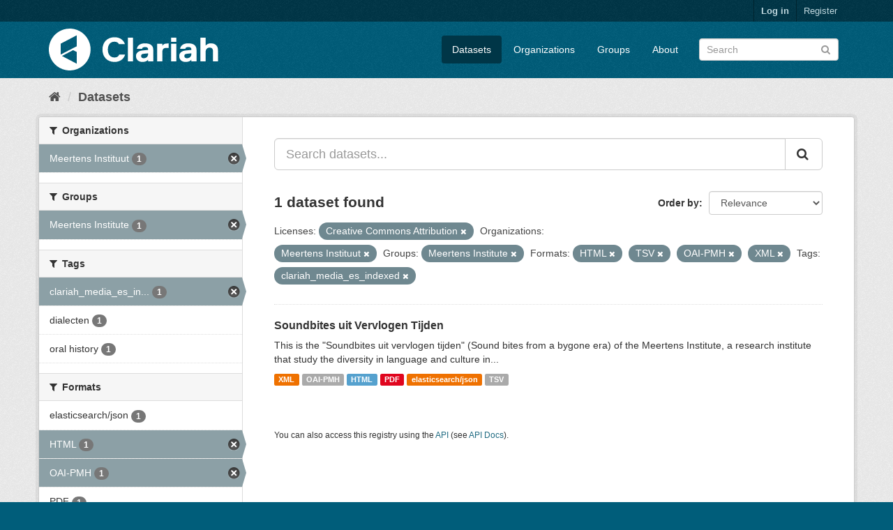

--- FILE ---
content_type: text/html; charset=utf-8
request_url: https://mediasuitedata.clariah.nl/dataset?license_id=cc-by&res_format=HTML&tags=clariah_media_es_indexed&res_format=TSV&organization=meertens-instituut&res_format=OAI-PMH&res_format=XML&groups=meertens-institute
body_size: 39982
content:
<!DOCTYPE html>
<!--[if IE 9]> <html lang="en" class="ie9"> <![endif]-->
<!--[if gt IE 8]><!--> <html lang="en"> <!--<![endif]-->
  <head>
    <link rel="stylesheet" type="text/css" href="/fanstatic/vendor/:version:2020-02-20T15:31:21.83/select2/select2.css" />
<link rel="stylesheet" type="text/css" href="/fanstatic/css/:version:2020-02-20T15:31:21.81/main.min.css" />
<link rel="stylesheet" type="text/css" href="/fanstatic/vendor/:version:2020-02-20T15:31:21.83/font-awesome/css/font-awesome.min.css" />

    <meta charset="utf-8" />
      <meta name="generator" content="ckan 2.8.2" />
      <meta name="viewport" content="width=device-width, initial-scale=1.0">
    <title>Datasets - CLARIAH Labs Dataset Registry</title>

    
    <link rel="shortcut icon" href="/base/images/ckan.ico" />
    
      
    

    
      
      
    
    
  </head>

  
  <body data-site-root="https://mediasuitedata.clariah.nl/" data-locale-root="https://mediasuitedata.clariah.nl/" >

    
    <div class="hide"><a href="#content">Skip to content</a></div>
  

  
     
<header class="account-masthead">
  <div class="container">
     
    <nav class="account not-authed">
      <ul class="list-unstyled">
        
        <li><a href="/user/login">Log in</a></li>
        
        <li><a class="sub" href="/user/register">Register</a></li>
         
      </ul>
    </nav>
     
  </div>
</header>

<header class="navbar navbar-static-top masthead">
    
  <div class="container">
    <div class="navbar-right">
      <button data-target="#main-navigation-toggle" data-toggle="collapse" class="navbar-toggle collapsed" type="button">
        <span class="fa fa-bars"></span>
      </button>
    </div>
    <hgroup class="header-image navbar-left">
       
      <a class="logo" href="/"><img src="/uploads/admin/2022-04-01-091505.287285clariah.svg" alt="CLARIAH Labs Dataset Registry" title="CLARIAH Labs Dataset Registry" /></a>
       
    </hgroup>

    <div class="collapse navbar-collapse" id="main-navigation-toggle">
      
      <nav class="section navigation">
        <ul class="nav nav-pills">
           <li class="active"><a href="/dataset">Datasets</a></li><li><a href="/organization">Organizations</a></li><li><a href="/group">Groups</a></li><li><a href="/about">About</a></li> 
        </ul>
      </nav>
       
      <form class="section site-search simple-input" action="/dataset" method="get">
        <div class="field">
          <label for="field-sitewide-search">Search Datasets</label>
          <input id="field-sitewide-search" type="text" class="form-control" name="q" placeholder="Search" />
          <button class="btn-search" type="submit"><i class="fa fa-search"></i></button>
        </div>
      </form>
      
    </div>
  </div>
</header>

  
    <div role="main">
      <div id="content" class="container">
        
          
            <div class="flash-messages">
              
                
              
            </div>
          

          
            <div class="toolbar">
              
                
                  <ol class="breadcrumb">
                    
<li class="home"><a href="/"><i class="fa fa-home"></i><span> Home</span></a></li>
                    
  <li class="active"><a href="dataset_search?action=search&amp;controller=package">Datasets</a></li>

                  </ol>
                
              
            </div>
          

          <div class="row wrapper">
            
            
            

            
              <aside class="secondary col-sm-3">
                
                
<div class="filters">
  <div>
    
      

  
  
    
      
      
        <section class="module module-narrow module-shallow">
          
            <h2 class="module-heading">
              <i class="fa fa-filter"></i>
              
              Organizations
            </h2>
          
          
            
            
              <nav>
                <ul class="list-unstyled nav nav-simple nav-facet">
                  
                    
                    
                    
                    
                      <li class="nav-item active">
                        <a href="/dataset?license_id=cc-by&amp;res_format=HTML&amp;tags=clariah_media_es_indexed&amp;res_format=TSV&amp;res_format=OAI-PMH&amp;res_format=XML&amp;groups=meertens-institute" title="">
                          <span class="item-label">Meertens Instituut</span>
                          <span class="hidden separator"> - </span>
                          <span class="item-count badge">1</span>
                        </a>
                      </li>
                  
                </ul>
              </nav>

              <p class="module-footer">
                
                  
                
              </p>
            
            
          
        </section>
      
    
  

    
      

  
  
    
      
      
        <section class="module module-narrow module-shallow">
          
            <h2 class="module-heading">
              <i class="fa fa-filter"></i>
              
              Groups
            </h2>
          
          
            
            
              <nav>
                <ul class="list-unstyled nav nav-simple nav-facet">
                  
                    
                    
                    
                    
                      <li class="nav-item active">
                        <a href="/dataset?license_id=cc-by&amp;res_format=HTML&amp;tags=clariah_media_es_indexed&amp;res_format=TSV&amp;organization=meertens-instituut&amp;res_format=OAI-PMH&amp;res_format=XML" title="">
                          <span class="item-label">Meertens Institute</span>
                          <span class="hidden separator"> - </span>
                          <span class="item-count badge">1</span>
                        </a>
                      </li>
                  
                </ul>
              </nav>

              <p class="module-footer">
                
                  
                
              </p>
            
            
          
        </section>
      
    
  

    
      

  
  
    
      
      
        <section class="module module-narrow module-shallow">
          
            <h2 class="module-heading">
              <i class="fa fa-filter"></i>
              
              Tags
            </h2>
          
          
            
            
              <nav>
                <ul class="list-unstyled nav nav-simple nav-facet">
                  
                    
                    
                    
                    
                      <li class="nav-item active">
                        <a href="/dataset?license_id=cc-by&amp;res_format=HTML&amp;res_format=TSV&amp;organization=meertens-instituut&amp;res_format=OAI-PMH&amp;res_format=XML&amp;groups=meertens-institute" title="clariah_media_es_indexed">
                          <span class="item-label">clariah_media_es_in...</span>
                          <span class="hidden separator"> - </span>
                          <span class="item-count badge">1</span>
                        </a>
                      </li>
                  
                    
                    
                    
                    
                      <li class="nav-item">
                        <a href="/dataset?organization=meertens-instituut&amp;res_format=HTML&amp;tags=clariah_media_es_indexed&amp;res_format=TSV&amp;license_id=cc-by&amp;res_format=OAI-PMH&amp;res_format=XML&amp;groups=meertens-institute&amp;tags=dialecten" title="">
                          <span class="item-label">dialecten</span>
                          <span class="hidden separator"> - </span>
                          <span class="item-count badge">1</span>
                        </a>
                      </li>
                  
                    
                    
                    
                    
                      <li class="nav-item">
                        <a href="/dataset?organization=meertens-instituut&amp;res_format=HTML&amp;tags=clariah_media_es_indexed&amp;res_format=TSV&amp;license_id=cc-by&amp;res_format=OAI-PMH&amp;res_format=XML&amp;tags=oral+history&amp;groups=meertens-institute" title="">
                          <span class="item-label">oral history</span>
                          <span class="hidden separator"> - </span>
                          <span class="item-count badge">1</span>
                        </a>
                      </li>
                  
                </ul>
              </nav>

              <p class="module-footer">
                
                  
                
              </p>
            
            
          
        </section>
      
    
  

    
      

  
  
    
      
      
        <section class="module module-narrow module-shallow">
          
            <h2 class="module-heading">
              <i class="fa fa-filter"></i>
              
              Formats
            </h2>
          
          
            
            
              <nav>
                <ul class="list-unstyled nav nav-simple nav-facet">
                  
                    
                    
                    
                    
                      <li class="nav-item">
                        <a href="/dataset?organization=meertens-instituut&amp;res_format=HTML&amp;tags=clariah_media_es_indexed&amp;res_format=TSV&amp;license_id=cc-by&amp;res_format=OAI-PMH&amp;res_format=elasticsearch%2Fjson&amp;res_format=XML&amp;groups=meertens-institute" title="">
                          <span class="item-label">elasticsearch/json</span>
                          <span class="hidden separator"> - </span>
                          <span class="item-count badge">1</span>
                        </a>
                      </li>
                  
                    
                    
                    
                    
                      <li class="nav-item active">
                        <a href="/dataset?license_id=cc-by&amp;tags=clariah_media_es_indexed&amp;res_format=TSV&amp;organization=meertens-instituut&amp;res_format=OAI-PMH&amp;res_format=XML&amp;groups=meertens-institute" title="">
                          <span class="item-label">HTML</span>
                          <span class="hidden separator"> - </span>
                          <span class="item-count badge">1</span>
                        </a>
                      </li>
                  
                    
                    
                    
                    
                      <li class="nav-item active">
                        <a href="/dataset?license_id=cc-by&amp;res_format=HTML&amp;tags=clariah_media_es_indexed&amp;res_format=TSV&amp;organization=meertens-instituut&amp;res_format=XML&amp;groups=meertens-institute" title="">
                          <span class="item-label">OAI-PMH</span>
                          <span class="hidden separator"> - </span>
                          <span class="item-count badge">1</span>
                        </a>
                      </li>
                  
                    
                    
                    
                    
                      <li class="nav-item">
                        <a href="/dataset?organization=meertens-instituut&amp;res_format=HTML&amp;res_format=PDF&amp;tags=clariah_media_es_indexed&amp;res_format=TSV&amp;license_id=cc-by&amp;res_format=OAI-PMH&amp;res_format=XML&amp;groups=meertens-institute" title="">
                          <span class="item-label">PDF</span>
                          <span class="hidden separator"> - </span>
                          <span class="item-count badge">1</span>
                        </a>
                      </li>
                  
                    
                    
                    
                    
                      <li class="nav-item active">
                        <a href="/dataset?license_id=cc-by&amp;res_format=HTML&amp;tags=clariah_media_es_indexed&amp;organization=meertens-instituut&amp;res_format=OAI-PMH&amp;res_format=XML&amp;groups=meertens-institute" title="">
                          <span class="item-label">TSV</span>
                          <span class="hidden separator"> - </span>
                          <span class="item-count badge">1</span>
                        </a>
                      </li>
                  
                    
                    
                    
                    
                      <li class="nav-item active">
                        <a href="/dataset?license_id=cc-by&amp;res_format=HTML&amp;tags=clariah_media_es_indexed&amp;res_format=TSV&amp;organization=meertens-instituut&amp;res_format=OAI-PMH&amp;groups=meertens-institute" title="">
                          <span class="item-label">XML</span>
                          <span class="hidden separator"> - </span>
                          <span class="item-count badge">1</span>
                        </a>
                      </li>
                  
                </ul>
              </nav>

              <p class="module-footer">
                
                  
                
              </p>
            
            
          
        </section>
      
    
  

    
      

  
  
    
      
      
        <section class="module module-narrow module-shallow">
          
            <h2 class="module-heading">
              <i class="fa fa-filter"></i>
              
              Licenses
            </h2>
          
          
            
            
              <nav>
                <ul class="list-unstyled nav nav-simple nav-facet">
                  
                    
                    
                    
                    
                      <li class="nav-item active">
                        <a href="/dataset?res_format=HTML&amp;tags=clariah_media_es_indexed&amp;res_format=TSV&amp;organization=meertens-instituut&amp;res_format=OAI-PMH&amp;res_format=XML&amp;groups=meertens-institute" title="Creative Commons Attribution">
                          <span class="item-label">Creative Commons At...</span>
                          <span class="hidden separator"> - </span>
                          <span class="item-count badge">1</span>
                        </a>
                      </li>
                  
                </ul>
              </nav>

              <p class="module-footer">
                
                  
                
              </p>
            
            
          
        </section>
      
    
  

    
  </div>
  <a class="close no-text hide-filters"><i class="fa fa-times-circle"></i><span class="text">close</span></a>
</div>

              </aside>
            

            
              <div class="primary col-sm-9 col-xs-12">
                
                
  <section class="module">
    <div class="module-content">
      
        
      
      
        
        
        







<form id="dataset-search-form" class="search-form" method="get" data-module="select-switch">

  
    <div class="input-group search-input-group">
      <input aria-label="Search datasets..." id="field-giant-search" type="text" class="form-control input-lg" name="q" value="" autocomplete="off" placeholder="Search datasets...">
      
      <span class="input-group-btn">
        <button class="btn btn-default btn-lg" type="submit" value="search">
          <i class="fa fa-search"></i>
        </button>
      </span>
      
    </div>
  

  
    <span>
  
  

  
  
  
  <input type="hidden" name="license_id" value="cc-by" />
  
  
  
  
  
  <input type="hidden" name="res_format" value="HTML" />
  
  
  
  
  
  <input type="hidden" name="tags" value="clariah_media_es_indexed" />
  
  
  
  
  
  <input type="hidden" name="res_format" value="TSV" />
  
  
  
  
  
  <input type="hidden" name="organization" value="meertens-instituut" />
  
  
  
  
  
  <input type="hidden" name="res_format" value="OAI-PMH" />
  
  
  
  
  
  <input type="hidden" name="res_format" value="XML" />
  
  
  
  
  
  <input type="hidden" name="groups" value="meertens-institute" />
  
  
  
  </span>
  

  
    
      <div class="form-select form-group control-order-by">
        <label for="field-order-by">Order by</label>
        <select id="field-order-by" name="sort" class="form-control">
          
            
              <option value="score desc, metadata_modified desc" selected="selected">Relevance</option>
            
          
            
              <option value="title_string asc">Name Ascending</option>
            
          
            
              <option value="title_string desc">Name Descending</option>
            
          
            
              <option value="metadata_modified desc">Last Modified</option>
            
          
            
          
        </select>
        
        <button class="btn btn-default js-hide" type="submit">Go</button>
        
      </div>
    
  

  
    
      <h2>

  
  
  
  

1 dataset found</h2>
    
  

  
    
      <p class="filter-list">
        
          
          <span class="facet">Licenses:</span>
          
            <span class="filtered pill">Creative Commons Attribution
              <a href="dataset?res_format=HTML&amp;tags=clariah_media_es_indexed&amp;res_format=TSV&amp;organization=meertens-instituut&amp;res_format=OAI-PMH&amp;res_format=XML&amp;groups=meertens-institute" class="remove" title="Remove"><i class="fa fa-times"></i></a>
            </span>
          
        
          
          <span class="facet">Organizations:</span>
          
            <span class="filtered pill">Meertens Instituut
              <a href="dataset?license_id=cc-by&amp;res_format=HTML&amp;tags=clariah_media_es_indexed&amp;res_format=TSV&amp;res_format=OAI-PMH&amp;res_format=XML&amp;groups=meertens-institute" class="remove" title="Remove"><i class="fa fa-times"></i></a>
            </span>
          
        
          
          <span class="facet">Groups:</span>
          
            <span class="filtered pill">Meertens Institute
              <a href="dataset?license_id=cc-by&amp;res_format=HTML&amp;tags=clariah_media_es_indexed&amp;res_format=TSV&amp;organization=meertens-instituut&amp;res_format=OAI-PMH&amp;res_format=XML" class="remove" title="Remove"><i class="fa fa-times"></i></a>
            </span>
          
        
          
          <span class="facet">Formats:</span>
          
            <span class="filtered pill">HTML
              <a href="dataset?license_id=cc-by&amp;tags=clariah_media_es_indexed&amp;res_format=TSV&amp;organization=meertens-instituut&amp;res_format=OAI-PMH&amp;res_format=XML&amp;groups=meertens-institute" class="remove" title="Remove"><i class="fa fa-times"></i></a>
            </span>
          
            <span class="filtered pill">TSV
              <a href="dataset?license_id=cc-by&amp;res_format=HTML&amp;tags=clariah_media_es_indexed&amp;organization=meertens-instituut&amp;res_format=OAI-PMH&amp;res_format=XML&amp;groups=meertens-institute" class="remove" title="Remove"><i class="fa fa-times"></i></a>
            </span>
          
            <span class="filtered pill">OAI-PMH
              <a href="dataset?license_id=cc-by&amp;res_format=HTML&amp;tags=clariah_media_es_indexed&amp;res_format=TSV&amp;organization=meertens-instituut&amp;res_format=XML&amp;groups=meertens-institute" class="remove" title="Remove"><i class="fa fa-times"></i></a>
            </span>
          
            <span class="filtered pill">XML
              <a href="dataset?license_id=cc-by&amp;res_format=HTML&amp;tags=clariah_media_es_indexed&amp;res_format=TSV&amp;organization=meertens-instituut&amp;res_format=OAI-PMH&amp;groups=meertens-institute" class="remove" title="Remove"><i class="fa fa-times"></i></a>
            </span>
          
        
          
          <span class="facet">Tags:</span>
          
            <span class="filtered pill">clariah_media_es_indexed
              <a href="dataset?license_id=cc-by&amp;res_format=HTML&amp;res_format=TSV&amp;organization=meertens-instituut&amp;res_format=OAI-PMH&amp;res_format=XML&amp;groups=meertens-institute" class="remove" title="Remove"><i class="fa fa-times"></i></a>
            </span>
          
        
      </p>
      <a class="show-filters btn btn-default">Filter Results</a>
    
  

</form>




      
      
        

  
    <ul class="dataset-list list-unstyled">
    	
	      
	        






  <li class="dataset-item">
    
      <div class="dataset-content">
        
          <h3 class="dataset-heading">
            
              
            
            
              <a href="/dataset/soundbites">Soundbites uit Vervlogen Tijden</a>
            
            
              
              
            
          </h3>
        
        
          
        
        
          
            <div>This is the "Soundbites uit vervlogen tijden" (Sound bites from a bygone era) of the Meertens Institute, a research institute that study the diversity in language and culture in...</div>
          
        
      </div>
      
        
          
            <ul class="dataset-resources list-unstyled">
              
                
                <li>
                  <a href="/dataset/soundbites" class="label label-default" data-format="xml">XML</a>
                </li>
                
                <li>
                  <a href="/dataset/soundbites" class="label label-default" data-format="oai-pmh">OAI-PMH</a>
                </li>
                
                <li>
                  <a href="/dataset/soundbites" class="label label-default" data-format="html">HTML</a>
                </li>
                
                <li>
                  <a href="/dataset/soundbites" class="label label-default" data-format="pdf">PDF</a>
                </li>
                
                <li>
                  <a href="/dataset/soundbites" class="label label-default" data-format="elasticsearch/json">elasticsearch/json</a>
                </li>
                
                <li>
                  <a href="/dataset/soundbites" class="label label-default" data-format="tsv">TSV</a>
                </li>
                
              
            </ul>
          
        
      
    
  </li>

	      
	    
    </ul>
  

      
    </div>

    
      
    
  </section>

  
  <section class="module">
    <div class="module-content">
      
      <small>
        
        
        
           You can also access this registry using the <a href="/api/3">API</a> (see <a href="http://docs.ckan.org/en/2.8/api/">API Docs</a>). 
      </small>
      
    </div>
  </section>
  

              </div>
            
          </div>
        
      </div>
    </div>
  
    <footer class="site-footer">
  <div class="container">
    
    <div class="row">
      <div class="col-md-8 footer-links">
        
          <ul class="list-unstyled">
            
              <li><a href="/about">About CLARIAH Labs Dataset Registry</a></li>
            
          </ul>
          <ul class="list-unstyled">
            
              
              <li><a href="http://docs.ckan.org/en/2.8/api/">CKAN API</a></li>
              <li><a href="http://www.ckan.org/">CKAN Association</a></li>
              <li><a href="http://www.opendefinition.org/okd/"><img src="/base/images/od_80x15_blue.png" alt="Open Data"></a></li>
            
          </ul>
        
      </div>
      <div class="col-md-4 attribution">
        
          <p><strong>Powered by</strong> <a class="hide-text ckan-footer-logo" href="http://ckan.org">CKAN</a></p>
        
        
          
<form class="form-inline form-select lang-select" action="/util/redirect" data-module="select-switch" method="POST">
  <label for="field-lang-select">Language</label>
  <select id="field-lang-select" name="url" data-module="autocomplete" data-module-dropdown-class="lang-dropdown" data-module-container-class="lang-container">
    
      <option value="/en/dataset?license_id=cc-by&amp;res_format=HTML&amp;tags=clariah_media_es_indexed&amp;res_format=TSV&amp;organization=meertens-instituut&amp;res_format=OAI-PMH&amp;res_format=XML&amp;groups=meertens-institute" selected="selected">
        English
      </option>
    
      <option value="/pt_BR/dataset?license_id=cc-by&amp;res_format=HTML&amp;tags=clariah_media_es_indexed&amp;res_format=TSV&amp;organization=meertens-instituut&amp;res_format=OAI-PMH&amp;res_format=XML&amp;groups=meertens-institute" >
        português (Brasil)
      </option>
    
      <option value="/ja/dataset?license_id=cc-by&amp;res_format=HTML&amp;tags=clariah_media_es_indexed&amp;res_format=TSV&amp;organization=meertens-instituut&amp;res_format=OAI-PMH&amp;res_format=XML&amp;groups=meertens-institute" >
        日本語
      </option>
    
      <option value="/it/dataset?license_id=cc-by&amp;res_format=HTML&amp;tags=clariah_media_es_indexed&amp;res_format=TSV&amp;organization=meertens-instituut&amp;res_format=OAI-PMH&amp;res_format=XML&amp;groups=meertens-institute" >
        italiano
      </option>
    
      <option value="/cs_CZ/dataset?license_id=cc-by&amp;res_format=HTML&amp;tags=clariah_media_es_indexed&amp;res_format=TSV&amp;organization=meertens-instituut&amp;res_format=OAI-PMH&amp;res_format=XML&amp;groups=meertens-institute" >
        čeština (Česká republika)
      </option>
    
      <option value="/ca/dataset?license_id=cc-by&amp;res_format=HTML&amp;tags=clariah_media_es_indexed&amp;res_format=TSV&amp;organization=meertens-instituut&amp;res_format=OAI-PMH&amp;res_format=XML&amp;groups=meertens-institute" >
        català
      </option>
    
      <option value="/es/dataset?license_id=cc-by&amp;res_format=HTML&amp;tags=clariah_media_es_indexed&amp;res_format=TSV&amp;organization=meertens-instituut&amp;res_format=OAI-PMH&amp;res_format=XML&amp;groups=meertens-institute" >
        español
      </option>
    
      <option value="/fr/dataset?license_id=cc-by&amp;res_format=HTML&amp;tags=clariah_media_es_indexed&amp;res_format=TSV&amp;organization=meertens-instituut&amp;res_format=OAI-PMH&amp;res_format=XML&amp;groups=meertens-institute" >
        français
      </option>
    
      <option value="/el/dataset?license_id=cc-by&amp;res_format=HTML&amp;tags=clariah_media_es_indexed&amp;res_format=TSV&amp;organization=meertens-instituut&amp;res_format=OAI-PMH&amp;res_format=XML&amp;groups=meertens-institute" >
        Ελληνικά
      </option>
    
      <option value="/sv/dataset?license_id=cc-by&amp;res_format=HTML&amp;tags=clariah_media_es_indexed&amp;res_format=TSV&amp;organization=meertens-instituut&amp;res_format=OAI-PMH&amp;res_format=XML&amp;groups=meertens-institute" >
        svenska
      </option>
    
      <option value="/sr/dataset?license_id=cc-by&amp;res_format=HTML&amp;tags=clariah_media_es_indexed&amp;res_format=TSV&amp;organization=meertens-instituut&amp;res_format=OAI-PMH&amp;res_format=XML&amp;groups=meertens-institute" >
        српски
      </option>
    
      <option value="/no/dataset?license_id=cc-by&amp;res_format=HTML&amp;tags=clariah_media_es_indexed&amp;res_format=TSV&amp;organization=meertens-instituut&amp;res_format=OAI-PMH&amp;res_format=XML&amp;groups=meertens-institute" >
        norsk bokmål (Norge)
      </option>
    
      <option value="/sk/dataset?license_id=cc-by&amp;res_format=HTML&amp;tags=clariah_media_es_indexed&amp;res_format=TSV&amp;organization=meertens-instituut&amp;res_format=OAI-PMH&amp;res_format=XML&amp;groups=meertens-institute" >
        slovenčina
      </option>
    
      <option value="/fi/dataset?license_id=cc-by&amp;res_format=HTML&amp;tags=clariah_media_es_indexed&amp;res_format=TSV&amp;organization=meertens-instituut&amp;res_format=OAI-PMH&amp;res_format=XML&amp;groups=meertens-institute" >
        suomi
      </option>
    
      <option value="/ru/dataset?license_id=cc-by&amp;res_format=HTML&amp;tags=clariah_media_es_indexed&amp;res_format=TSV&amp;organization=meertens-instituut&amp;res_format=OAI-PMH&amp;res_format=XML&amp;groups=meertens-institute" >
        русский
      </option>
    
      <option value="/de/dataset?license_id=cc-by&amp;res_format=HTML&amp;tags=clariah_media_es_indexed&amp;res_format=TSV&amp;organization=meertens-instituut&amp;res_format=OAI-PMH&amp;res_format=XML&amp;groups=meertens-institute" >
        Deutsch
      </option>
    
      <option value="/pl/dataset?license_id=cc-by&amp;res_format=HTML&amp;tags=clariah_media_es_indexed&amp;res_format=TSV&amp;organization=meertens-instituut&amp;res_format=OAI-PMH&amp;res_format=XML&amp;groups=meertens-institute" >
        polski
      </option>
    
      <option value="/nl/dataset?license_id=cc-by&amp;res_format=HTML&amp;tags=clariah_media_es_indexed&amp;res_format=TSV&amp;organization=meertens-instituut&amp;res_format=OAI-PMH&amp;res_format=XML&amp;groups=meertens-institute" >
        Nederlands
      </option>
    
      <option value="/bg/dataset?license_id=cc-by&amp;res_format=HTML&amp;tags=clariah_media_es_indexed&amp;res_format=TSV&amp;organization=meertens-instituut&amp;res_format=OAI-PMH&amp;res_format=XML&amp;groups=meertens-institute" >
        български
      </option>
    
      <option value="/ko_KR/dataset?license_id=cc-by&amp;res_format=HTML&amp;tags=clariah_media_es_indexed&amp;res_format=TSV&amp;organization=meertens-instituut&amp;res_format=OAI-PMH&amp;res_format=XML&amp;groups=meertens-institute" >
        한국어 (대한민국)
      </option>
    
      <option value="/hu/dataset?license_id=cc-by&amp;res_format=HTML&amp;tags=clariah_media_es_indexed&amp;res_format=TSV&amp;organization=meertens-instituut&amp;res_format=OAI-PMH&amp;res_format=XML&amp;groups=meertens-institute" >
        magyar
      </option>
    
      <option value="/sl/dataset?license_id=cc-by&amp;res_format=HTML&amp;tags=clariah_media_es_indexed&amp;res_format=TSV&amp;organization=meertens-instituut&amp;res_format=OAI-PMH&amp;res_format=XML&amp;groups=meertens-institute" >
        slovenščina
      </option>
    
      <option value="/lv/dataset?license_id=cc-by&amp;res_format=HTML&amp;tags=clariah_media_es_indexed&amp;res_format=TSV&amp;organization=meertens-instituut&amp;res_format=OAI-PMH&amp;res_format=XML&amp;groups=meertens-institute" >
        latviešu
      </option>
    
      <option value="/he/dataset?license_id=cc-by&amp;res_format=HTML&amp;tags=clariah_media_es_indexed&amp;res_format=TSV&amp;organization=meertens-instituut&amp;res_format=OAI-PMH&amp;res_format=XML&amp;groups=meertens-institute" >
        עברית
      </option>
    
      <option value="/pt_PT/dataset?license_id=cc-by&amp;res_format=HTML&amp;tags=clariah_media_es_indexed&amp;res_format=TSV&amp;organization=meertens-instituut&amp;res_format=OAI-PMH&amp;res_format=XML&amp;groups=meertens-institute" >
        português (Portugal)
      </option>
    
      <option value="/th/dataset?license_id=cc-by&amp;res_format=HTML&amp;tags=clariah_media_es_indexed&amp;res_format=TSV&amp;organization=meertens-instituut&amp;res_format=OAI-PMH&amp;res_format=XML&amp;groups=meertens-institute" >
        ไทย
      </option>
    
      <option value="/tr/dataset?license_id=cc-by&amp;res_format=HTML&amp;tags=clariah_media_es_indexed&amp;res_format=TSV&amp;organization=meertens-instituut&amp;res_format=OAI-PMH&amp;res_format=XML&amp;groups=meertens-institute" >
        Türkçe
      </option>
    
      <option value="/zh_TW/dataset?license_id=cc-by&amp;res_format=HTML&amp;tags=clariah_media_es_indexed&amp;res_format=TSV&amp;organization=meertens-instituut&amp;res_format=OAI-PMH&amp;res_format=XML&amp;groups=meertens-institute" >
        中文 (繁體, 台灣)
      </option>
    
      <option value="/sq/dataset?license_id=cc-by&amp;res_format=HTML&amp;tags=clariah_media_es_indexed&amp;res_format=TSV&amp;organization=meertens-instituut&amp;res_format=OAI-PMH&amp;res_format=XML&amp;groups=meertens-institute" >
        shqip
      </option>
    
      <option value="/da_DK/dataset?license_id=cc-by&amp;res_format=HTML&amp;tags=clariah_media_es_indexed&amp;res_format=TSV&amp;organization=meertens-instituut&amp;res_format=OAI-PMH&amp;res_format=XML&amp;groups=meertens-institute" >
        dansk (Danmark)
      </option>
    
      <option value="/ro/dataset?license_id=cc-by&amp;res_format=HTML&amp;tags=clariah_media_es_indexed&amp;res_format=TSV&amp;organization=meertens-instituut&amp;res_format=OAI-PMH&amp;res_format=XML&amp;groups=meertens-institute" >
        română
      </option>
    
      <option value="/km/dataset?license_id=cc-by&amp;res_format=HTML&amp;tags=clariah_media_es_indexed&amp;res_format=TSV&amp;organization=meertens-instituut&amp;res_format=OAI-PMH&amp;res_format=XML&amp;groups=meertens-institute" >
        ខ្មែរ
      </option>
    
      <option value="/id/dataset?license_id=cc-by&amp;res_format=HTML&amp;tags=clariah_media_es_indexed&amp;res_format=TSV&amp;organization=meertens-instituut&amp;res_format=OAI-PMH&amp;res_format=XML&amp;groups=meertens-institute" >
        Indonesia
      </option>
    
      <option value="/ne/dataset?license_id=cc-by&amp;res_format=HTML&amp;tags=clariah_media_es_indexed&amp;res_format=TSV&amp;organization=meertens-instituut&amp;res_format=OAI-PMH&amp;res_format=XML&amp;groups=meertens-institute" >
        नेपाली
      </option>
    
      <option value="/tl/dataset?license_id=cc-by&amp;res_format=HTML&amp;tags=clariah_media_es_indexed&amp;res_format=TSV&amp;organization=meertens-instituut&amp;res_format=OAI-PMH&amp;res_format=XML&amp;groups=meertens-institute" >
        Filipino (Pilipinas)
      </option>
    
      <option value="/mk/dataset?license_id=cc-by&amp;res_format=HTML&amp;tags=clariah_media_es_indexed&amp;res_format=TSV&amp;organization=meertens-instituut&amp;res_format=OAI-PMH&amp;res_format=XML&amp;groups=meertens-institute" >
        македонски
      </option>
    
      <option value="/mn_MN/dataset?license_id=cc-by&amp;res_format=HTML&amp;tags=clariah_media_es_indexed&amp;res_format=TSV&amp;organization=meertens-instituut&amp;res_format=OAI-PMH&amp;res_format=XML&amp;groups=meertens-institute" >
        монгол (Монгол)
      </option>
    
      <option value="/hr/dataset?license_id=cc-by&amp;res_format=HTML&amp;tags=clariah_media_es_indexed&amp;res_format=TSV&amp;organization=meertens-instituut&amp;res_format=OAI-PMH&amp;res_format=XML&amp;groups=meertens-institute" >
        hrvatski
      </option>
    
      <option value="/fa_IR/dataset?license_id=cc-by&amp;res_format=HTML&amp;tags=clariah_media_es_indexed&amp;res_format=TSV&amp;organization=meertens-instituut&amp;res_format=OAI-PMH&amp;res_format=XML&amp;groups=meertens-institute" >
        فارسی (ایران)
      </option>
    
      <option value="/lt/dataset?license_id=cc-by&amp;res_format=HTML&amp;tags=clariah_media_es_indexed&amp;res_format=TSV&amp;organization=meertens-instituut&amp;res_format=OAI-PMH&amp;res_format=XML&amp;groups=meertens-institute" >
        lietuvių
      </option>
    
      <option value="/sr_Latn/dataset?license_id=cc-by&amp;res_format=HTML&amp;tags=clariah_media_es_indexed&amp;res_format=TSV&amp;organization=meertens-instituut&amp;res_format=OAI-PMH&amp;res_format=XML&amp;groups=meertens-institute" >
        srpski (latinica)
      </option>
    
      <option value="/es_AR/dataset?license_id=cc-by&amp;res_format=HTML&amp;tags=clariah_media_es_indexed&amp;res_format=TSV&amp;organization=meertens-instituut&amp;res_format=OAI-PMH&amp;res_format=XML&amp;groups=meertens-institute" >
        español (Argentina)
      </option>
    
      <option value="/vi/dataset?license_id=cc-by&amp;res_format=HTML&amp;tags=clariah_media_es_indexed&amp;res_format=TSV&amp;organization=meertens-instituut&amp;res_format=OAI-PMH&amp;res_format=XML&amp;groups=meertens-institute" >
        Tiếng Việt
      </option>
    
      <option value="/gl/dataset?license_id=cc-by&amp;res_format=HTML&amp;tags=clariah_media_es_indexed&amp;res_format=TSV&amp;organization=meertens-instituut&amp;res_format=OAI-PMH&amp;res_format=XML&amp;groups=meertens-institute" >
        galego
      </option>
    
      <option value="/en_AU/dataset?license_id=cc-by&amp;res_format=HTML&amp;tags=clariah_media_es_indexed&amp;res_format=TSV&amp;organization=meertens-instituut&amp;res_format=OAI-PMH&amp;res_format=XML&amp;groups=meertens-institute" >
        English (Australia)
      </option>
    
      <option value="/zh_CN/dataset?license_id=cc-by&amp;res_format=HTML&amp;tags=clariah_media_es_indexed&amp;res_format=TSV&amp;organization=meertens-instituut&amp;res_format=OAI-PMH&amp;res_format=XML&amp;groups=meertens-institute" >
        中文 (简体, 中国)
      </option>
    
      <option value="/ar/dataset?license_id=cc-by&amp;res_format=HTML&amp;tags=clariah_media_es_indexed&amp;res_format=TSV&amp;organization=meertens-instituut&amp;res_format=OAI-PMH&amp;res_format=XML&amp;groups=meertens-institute" >
        العربية
      </option>
    
      <option value="/uk_UA/dataset?license_id=cc-by&amp;res_format=HTML&amp;tags=clariah_media_es_indexed&amp;res_format=TSV&amp;organization=meertens-instituut&amp;res_format=OAI-PMH&amp;res_format=XML&amp;groups=meertens-institute" >
        українська (Україна)
      </option>
    
      <option value="/is/dataset?license_id=cc-by&amp;res_format=HTML&amp;tags=clariah_media_es_indexed&amp;res_format=TSV&amp;organization=meertens-instituut&amp;res_format=OAI-PMH&amp;res_format=XML&amp;groups=meertens-institute" >
        íslenska
      </option>
    
      <option value="/uk/dataset?license_id=cc-by&amp;res_format=HTML&amp;tags=clariah_media_es_indexed&amp;res_format=TSV&amp;organization=meertens-instituut&amp;res_format=OAI-PMH&amp;res_format=XML&amp;groups=meertens-institute" >
        українська
      </option>
    
  </select>
  <button class="btn btn-default js-hide" type="submit">Go</button>
</form>
        
      </div>
    </div>
    
  </div>

  
    
  
</footer>
  
    
    
    
  
    

      
  <script>document.getElementsByTagName('html')[0].className += ' js';</script>
<script type="text/javascript" src="/fanstatic/vendor/:version:2020-02-20T15:31:21.83/jquery.min.js"></script>
<script type="text/javascript" src="/fanstatic/vendor/:version:2020-02-20T15:31:21.83/:bundle:bootstrap/js/bootstrap.min.js;jed.min.js;moment-with-locales.js;select2/select2.min.js"></script>
<script type="text/javascript" src="/fanstatic/base/:version:2020-02-20T15:31:21.82/:bundle:plugins/jquery.inherit.min.js;plugins/jquery.proxy-all.min.js;plugins/jquery.url-helpers.min.js;plugins/jquery.date-helpers.min.js;plugins/jquery.slug.min.js;plugins/jquery.slug-preview.min.js;plugins/jquery.truncator.min.js;plugins/jquery.masonry.min.js;plugins/jquery.form-warning.min.js;plugins/jquery.images-loaded.min.js;sandbox.min.js;module.min.js;pubsub.min.js;client.min.js;notify.min.js;i18n.min.js;main.min.js;modules/select-switch.min.js;modules/slug-preview.min.js;modules/basic-form.min.js;modules/confirm-action.min.js;modules/api-info.min.js;modules/autocomplete.min.js;modules/custom-fields.min.js;modules/data-viewer.min.js;modules/table-selectable-rows.min.js;modules/resource-form.min.js;modules/resource-upload-field.min.js;modules/resource-reorder.min.js;modules/resource-view-reorder.min.js;modules/follow.min.js;modules/activity-stream.min.js;modules/dashboard.min.js;modules/resource-view-embed.min.js;view-filters.min.js;modules/resource-view-filters-form.min.js;modules/resource-view-filters.min.js;modules/table-toggle-more.min.js;modules/dataset-visibility.min.js;modules/media-grid.min.js;modules/image-upload.min.js;modules/followers-counter.min.js"></script></body>
</html>